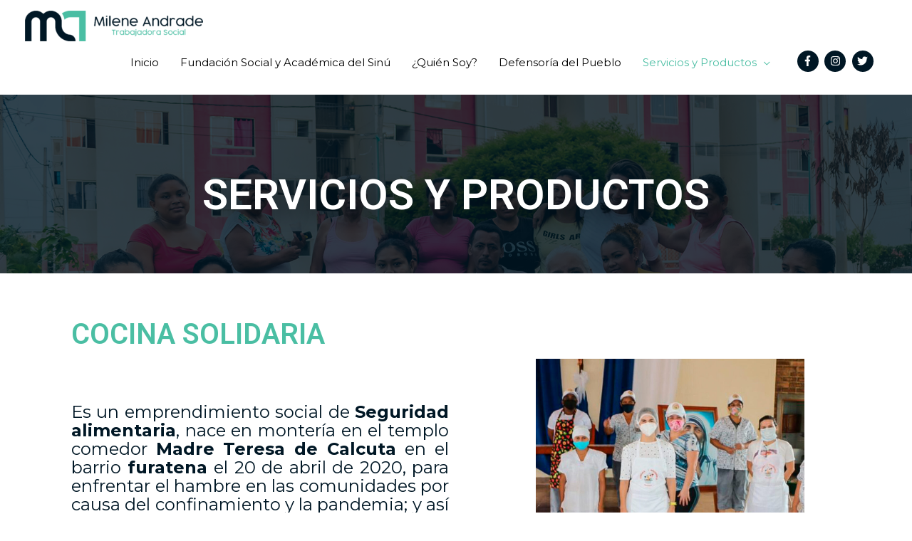

--- FILE ---
content_type: text/css
request_url: https://mariamileneandrade.com/wp-content/uploads/elementor/css/post-1486.css?ver=1672950207
body_size: 464
content:
.elementor-kit-1486{--e-global-color-primary:#4ABEA3;--e-global-color-secondary:#001725;--e-global-color-text:#001725;--e-global-color-accent:#001725;--e-global-color-c930de8:#000;--e-global-color-76172552:#F7F7F7;--e-global-color-472f88a:#862A2A03;--e-global-typography-primary-font-family:"Roboto";--e-global-typography-primary-font-size:60px;--e-global-typography-primary-font-weight:600;--e-global-typography-secondary-font-family:"Roboto";--e-global-typography-secondary-font-size:60px;--e-global-typography-secondary-font-weight:600;--e-global-typography-text-font-family:"Montserrat";--e-global-typography-text-font-size:15px;--e-global-typography-accent-font-family:"Montserrat";--e-global-typography-accent-font-size:15px;--e-global-typography-accent-line-height:0.1em;--e-global-typography-e3ad839-font-family:"Roboto";--e-global-typography-e3ad839-font-size:50px;--e-global-typography-e3ad839-font-weight:600;color:var( --e-global-color-secondary );font-family:var( --e-global-typography-text-font-family );font-size:var( --e-global-typography-text-font-size );}.elementor-kit-1486 p{margin-bottom:0px;}.elementor-kit-1486 a{color:var( --e-global-color-primary );font-family:var( --e-global-typography-text-font-family );font-size:var( --e-global-typography-text-font-size );}.elementor-kit-1486 h1{color:var( --e-global-color-primary );font-family:var( --e-global-typography-primary-font-family );font-size:var( --e-global-typography-primary-font-size );font-weight:var( --e-global-typography-primary-font-weight );}.elementor-kit-1486 h2{color:var( --e-global-color-primary );font-family:var( --e-global-typography-primary-font-family );font-size:var( --e-global-typography-primary-font-size );font-weight:var( --e-global-typography-primary-font-weight );}.elementor-kit-1486 button,.elementor-kit-1486 input[type="button"],.elementor-kit-1486 input[type="submit"],.elementor-kit-1486 .elementor-button{font-family:var( --e-global-typography-text-font-family );font-size:var( --e-global-typography-text-font-size );text-shadow:0px 0px 10px rgba(0,0,0,0.3);color:var( --e-global-color-76172552 );background-color:var( --e-global-color-secondary );border-radius:0px 0px 0px 0px;padding:0px 0px 0px 0px;}.elementor-section.elementor-section-boxed > .elementor-container{max-width:1200px;}.e-con{--container-max-width:1200px;}.elementor-widget:not(:last-child){margin-bottom:20px;}.elementor-element{--widgets-spacing:20px;}{}h1.entry-title{display:var(--page-title-display);}.elementor-kit-1486 e-page-transition{background-color:#FFBC7D;}@media(max-width:1024px){.elementor-kit-1486{font-size:var( --e-global-typography-text-font-size );}.elementor-kit-1486 a{font-size:var( --e-global-typography-text-font-size );}.elementor-kit-1486 h1{font-size:var( --e-global-typography-primary-font-size );}.elementor-kit-1486 h2{font-size:var( --e-global-typography-primary-font-size );}.elementor-kit-1486 button,.elementor-kit-1486 input[type="button"],.elementor-kit-1486 input[type="submit"],.elementor-kit-1486 .elementor-button{font-size:var( --e-global-typography-text-font-size );}.elementor-section.elementor-section-boxed > .elementor-container{max-width:1024px;}.e-con{--container-max-width:1024px;}}@media(max-width:767px){.elementor-kit-1486{font-size:var( --e-global-typography-text-font-size );}.elementor-kit-1486 a{font-size:var( --e-global-typography-text-font-size );}.elementor-kit-1486 h1{font-size:var( --e-global-typography-primary-font-size );}.elementor-kit-1486 h2{font-size:var( --e-global-typography-primary-font-size );}.elementor-kit-1486 button,.elementor-kit-1486 input[type="button"],.elementor-kit-1486 input[type="submit"],.elementor-kit-1486 .elementor-button{font-size:var( --e-global-typography-text-font-size );}.elementor-section.elementor-section-boxed > .elementor-container{max-width:767px;}.e-con{--container-max-width:767px;}}

--- FILE ---
content_type: text/css
request_url: https://mariamileneandrade.com/wp-content/uploads/elementor/css/post-3672.css?ver=1673096783
body_size: 1467
content:
.elementor-3672 .elementor-element.elementor-element-e7bdd07 > .elementor-container > .elementor-column > .elementor-widget-wrap{align-content:center;align-items:center;}.elementor-3672 .elementor-element.elementor-element-e7bdd07:not(.elementor-motion-effects-element-type-background), .elementor-3672 .elementor-element.elementor-element-e7bdd07 > .elementor-motion-effects-container > .elementor-motion-effects-layer{background-color:#494949;background-image:url("https://mariamileneandrade.com/wp-content/uploads/2021/02/MILENE-ANDRADE-8.jpg");background-repeat:no-repeat;background-size:cover;}.elementor-3672 .elementor-element.elementor-element-e7bdd07 > .elementor-background-overlay{background-color:#001725;opacity:0.8;transition:background 0.3s, border-radius 0.3s, opacity 0.3s;}.elementor-3672 .elementor-element.elementor-element-e7bdd07{transition:background 0.3s, border 0.3s, border-radius 0.3s, box-shadow 0.3s;margin-top:0px;margin-bottom:0px;padding:90px 0px 70px 0px;}.elementor-3672 .elementor-element.elementor-element-3335630{text-align:center;}.elementor-3672 .elementor-element.elementor-element-3335630 .elementor-heading-title{color:#ffffff;font-family:"Roboto";font-size:60px;font-weight:600;text-shadow:25px 13px 21px rgba(0,0,0,0.3);}.elementor-3672 .elementor-element.elementor-element-3335630 > .elementor-widget-container{margin:11px 0px 0px 0px;}.elementor-3672 .elementor-element.elementor-element-d0c9136{text-align:center;}.elementor-3672 .elementor-element.elementor-element-d0c9136 .elementor-heading-title{color:var( --e-global-color-primary );font-family:"Roboto";font-size:50px;font-weight:600;}.elementor-3672 .elementor-element.elementor-element-d0c9136 > .elementor-widget-container{margin:-15px -15px -15px -15px;padding:0px 0px 0px 0px;}.elementor-3672 .elementor-element.elementor-element-ddf422f > .elementor-container{max-width:500px;}.elementor-3672 .elementor-element.elementor-element-8ccbc68.elementor-position-right .elementor-image-box-img{margin-left:70px;}.elementor-3672 .elementor-element.elementor-element-8ccbc68.elementor-position-left .elementor-image-box-img{margin-right:70px;}.elementor-3672 .elementor-element.elementor-element-8ccbc68.elementor-position-top .elementor-image-box-img{margin-bottom:70px;}.elementor-3672 .elementor-element.elementor-element-8ccbc68 .elementor-image-box-wrapper .elementor-image-box-img{width:100%;}.elementor-3672 .elementor-element.elementor-element-8ccbc68 .elementor-image-box-img img{border-radius:0px;transition-duration:0.5s;}.elementor-3672 .elementor-element.elementor-element-8ccbc68 .elementor-image-box-wrapper{text-align:justify;}.elementor-3672 .elementor-element.elementor-element-8ccbc68 .elementor-image-box-title{margin-bottom:15px;color:var( --e-global-color-primary );font-family:"Roboto";font-size:35px;font-weight:600;line-height:1.2em;letter-spacing:0px;}.elementor-3672 .elementor-element.elementor-element-8ccbc68 .elementor-image-box-description{color:var( --e-global-color-secondary );font-family:"Montserrat";font-size:20px;line-height:2em;letter-spacing:0px;}.elementor-3672 .elementor-element.elementor-element-8ccbc68 > .elementor-widget-container{margin:70px 0px 30px 0px;padding:0px 0px 0px 0px;}.elementor-3672 .elementor-element.elementor-element-4626c2e .elementor-button .elementor-align-icon-right{margin-left:0px;}.elementor-3672 .elementor-element.elementor-element-4626c2e .elementor-button .elementor-align-icon-left{margin-right:0px;}.elementor-3672 .elementor-element.elementor-element-4626c2e .elementor-button{font-family:"Montserrat";font-size:15px;text-shadow:0px 0px 10px rgba(0,0,0,0.3);fill:var( --e-global-color-76172552 );color:var( --e-global-color-76172552 );background-color:var( --e-global-color-secondary );border-radius:40px 40px 40px 40px;padding:15px 30px 15px 30px;}.elementor-3672 .elementor-element.elementor-element-4626c2e .elementor-button:hover, .elementor-3672 .elementor-element.elementor-element-4626c2e .elementor-button:focus{color:var( --e-global-color-76172552 );background-color:var( --e-global-color-secondary );}.elementor-3672 .elementor-element.elementor-element-4626c2e .elementor-button:hover svg, .elementor-3672 .elementor-element.elementor-element-4626c2e .elementor-button:focus svg{fill:var( --e-global-color-76172552 );}.elementor-3672 .elementor-element.elementor-element-4626c2e > .elementor-widget-container{margin:0px 0px 0px 0px;padding:0px 0px 0px 0px;border-radius:0px 0px 0px 0px;}body:not(.rtl) .elementor-3672 .elementor-element.elementor-element-4626c2e{left:-342px;}body.rtl .elementor-3672 .elementor-element.elementor-element-4626c2e{right:-342px;}.elementor-3672 .elementor-element.elementor-element-4626c2e{top:451px;}.elementor-3672 .elementor-element.elementor-element-19cd1af .elementor-button{border-radius:30px 30px 30px 30px;}.elementor-3672 .elementor-element.elementor-element-7d2a20c.elementor-position-right .elementor-image-box-img{margin-left:70px;}.elementor-3672 .elementor-element.elementor-element-7d2a20c.elementor-position-left .elementor-image-box-img{margin-right:70px;}.elementor-3672 .elementor-element.elementor-element-7d2a20c.elementor-position-top .elementor-image-box-img{margin-bottom:70px;}.elementor-3672 .elementor-element.elementor-element-7d2a20c .elementor-image-box-wrapper .elementor-image-box-img{width:100%;}.elementor-3672 .elementor-element.elementor-element-7d2a20c .elementor-image-box-img img{border-radius:0px;transition-duration:0.5s;}.elementor-3672 .elementor-element.elementor-element-7d2a20c .elementor-image-box-wrapper{text-align:justify;}.elementor-3672 .elementor-element.elementor-element-7d2a20c .elementor-image-box-title{margin-bottom:15px;color:var( --e-global-color-primary );font-family:"Roboto";font-size:35px;font-weight:600;line-height:1.2em;letter-spacing:0px;}.elementor-3672 .elementor-element.elementor-element-7d2a20c .elementor-image-box-description{color:var( --e-global-color-secondary );font-family:"Montserrat";font-size:20px;line-height:2em;letter-spacing:0px;}.elementor-3672 .elementor-element.elementor-element-7d2a20c > .elementor-widget-container{margin:70px 0px 30px 0px;padding:0px 0px 0px 0px;}.elementor-3672 .elementor-element.elementor-element-df3c896 .elementor-button .elementor-align-icon-right{margin-left:0px;}.elementor-3672 .elementor-element.elementor-element-df3c896 .elementor-button .elementor-align-icon-left{margin-right:0px;}.elementor-3672 .elementor-element.elementor-element-df3c896 .elementor-button{font-family:"Montserrat";font-size:15px;text-shadow:0px 0px 10px rgba(0,0,0,0.3);fill:var( --e-global-color-76172552 );color:var( --e-global-color-76172552 );background-color:var( --e-global-color-secondary );border-radius:40px 40px 40px 40px;padding:15px 30px 15px 30px;}.elementor-3672 .elementor-element.elementor-element-df3c896 .elementor-button:hover, .elementor-3672 .elementor-element.elementor-element-df3c896 .elementor-button:focus{color:var( --e-global-color-76172552 );background-color:var( --e-global-color-secondary );}.elementor-3672 .elementor-element.elementor-element-df3c896 .elementor-button:hover svg, .elementor-3672 .elementor-element.elementor-element-df3c896 .elementor-button:focus svg{fill:var( --e-global-color-76172552 );}.elementor-3672 .elementor-element.elementor-element-df3c896 > .elementor-widget-container{margin:0px 0px 0px 0px;padding:0px 0px 0px 0px;border-radius:0px 0px 0px 0px;}body:not(.rtl) .elementor-3672 .elementor-element.elementor-element-df3c896{left:321.972px;}body.rtl .elementor-3672 .elementor-element.elementor-element-df3c896{right:321.972px;}.elementor-3672 .elementor-element.elementor-element-df3c896{top:514.948px;}.elementor-3672 .elementor-element.elementor-element-2011415 .elementor-button{border-radius:30px 30px 30px 30px;}.elementor-3672 .elementor-element.elementor-element-9fec30d.elementor-position-right .elementor-image-box-img{margin-left:70px;}.elementor-3672 .elementor-element.elementor-element-9fec30d.elementor-position-left .elementor-image-box-img{margin-right:70px;}.elementor-3672 .elementor-element.elementor-element-9fec30d.elementor-position-top .elementor-image-box-img{margin-bottom:70px;}.elementor-3672 .elementor-element.elementor-element-9fec30d .elementor-image-box-wrapper .elementor-image-box-img{width:100%;}.elementor-3672 .elementor-element.elementor-element-9fec30d .elementor-image-box-img img{border-radius:0px;transition-duration:0.5s;}.elementor-3672 .elementor-element.elementor-element-9fec30d .elementor-image-box-wrapper{text-align:justify;}.elementor-3672 .elementor-element.elementor-element-9fec30d .elementor-image-box-title{margin-bottom:15px;color:var( --e-global-color-primary );font-family:"Roboto";font-size:35px;font-weight:600;line-height:1.2em;letter-spacing:0px;}.elementor-3672 .elementor-element.elementor-element-9fec30d .elementor-image-box-description{color:var( --e-global-color-secondary );font-family:"Montserrat";font-size:20px;line-height:2em;letter-spacing:0px;}.elementor-3672 .elementor-element.elementor-element-9fec30d > .elementor-widget-container{margin:70px 0px 75px 0px;padding:0px 0px 0px 0px;}.elementor-3672 .elementor-element.elementor-element-bc5f6c8 .elementor-button{border-radius:30px 30px 30px 30px;}.elementor-3672 .elementor-element.elementor-element-7848e0d .elementor-button .elementor-align-icon-right{margin-left:0px;}.elementor-3672 .elementor-element.elementor-element-7848e0d .elementor-button .elementor-align-icon-left{margin-right:0px;}.elementor-3672 .elementor-element.elementor-element-7848e0d .elementor-button{font-family:"Montserrat";font-size:15px;text-shadow:0px 0px 10px rgba(0,0,0,0.3);fill:var( --e-global-color-76172552 );color:var( --e-global-color-76172552 );background-color:var( --e-global-color-secondary );border-radius:40px 40px 40px 40px;padding:15px 30px 15px 30px;}.elementor-3672 .elementor-element.elementor-element-7848e0d .elementor-button:hover, .elementor-3672 .elementor-element.elementor-element-7848e0d .elementor-button:focus{color:var( --e-global-color-76172552 );background-color:var( --e-global-color-secondary );}.elementor-3672 .elementor-element.elementor-element-7848e0d .elementor-button:hover svg, .elementor-3672 .elementor-element.elementor-element-7848e0d .elementor-button:focus svg{fill:var( --e-global-color-76172552 );}.elementor-3672 .elementor-element.elementor-element-7848e0d > .elementor-widget-container{margin:0px 0px 108px 0px;padding:0px 0px 0px 0px;border-radius:0px 0px 0px 0px;}body:not(.rtl) .elementor-3672 .elementor-element.elementor-element-7848e0d{left:-345.01px;}body.rtl .elementor-3672 .elementor-element.elementor-element-7848e0d{right:-345.01px;}.elementor-3672 .elementor-element.elementor-element-7848e0d{top:531.931px;}.elementor-3672 .elementor-element.elementor-element-fe7ed2c{margin-top:50px;margin-bottom:0px;}.elementor-3672 .elementor-element.elementor-element-5d92647 .elementor-heading-title{font-size:40px;}.elementor-3672 .elementor-element.elementor-element-5d92647 > .elementor-widget-container{margin:0px 0px 0px 50px;}.elementor-3672 .elementor-element.elementor-element-3d63c32{text-align:justify;font-size:24px;}.elementor-3672 .elementor-element.elementor-element-3d63c32 > .elementor-widget-container{margin:0px 0px 0px 50px;}.elementor-3672 .elementor-element.elementor-element-b03bce7 .elementor-button{border-radius:30px 30px 30px 30px;padding:15px 30px 15px 30px;}.elementor-3672 .elementor-element.elementor-element-b03bce7 > .elementor-widget-container{margin:10px 0px 0px 45px;}.elementor-3672 .elementor-element.elementor-element-21b8bcb img{width:65%;transition-duration:0.5s;}.elementor-3672 .elementor-element.elementor-element-21b8bcb > .elementor-widget-container{margin:60px 0px 0px 0px;}.elementor-3672 .elementor-element.elementor-element-88bbe88{margin-top:50px;margin-bottom:0px;}.elementor-3672 .elementor-element.elementor-element-2b73694 img{width:65%;transition-duration:0.5s;}.elementor-3672 .elementor-element.elementor-element-2b73694 > .elementor-widget-container{margin:110px 0px 0px 0px;}.elementor-3672 .elementor-element.elementor-element-9c042ab .elementor-heading-title{font-size:40px;}.elementor-3672 .elementor-element.elementor-element-023c43a{text-align:justify;font-size:24px;}.elementor-3672 .elementor-element.elementor-element-d3403e2 .elementor-button{border-radius:30px 30px 30px 30px;padding:15px 30px 15px 30px;}.elementor-3672 .elementor-element.elementor-element-d3403e2 > .elementor-widget-container{margin:0px 0px 0px 230px;}.elementor-3672 .elementor-element.elementor-element-6e750bf{margin-top:50px;margin-bottom:0px;}.elementor-3672 .elementor-element.elementor-element-58ca8fe .elementor-heading-title{font-size:45px;}.elementor-3672 .elementor-element.elementor-element-58ca8fe > .elementor-widget-container{margin:0px 0px 0px 50px;}.elementor-3672 .elementor-element.elementor-element-52f3bc0{text-align:justify;font-size:24px;}.elementor-3672 .elementor-element.elementor-element-52f3bc0 > .elementor-widget-container{margin:0px 0px 0px 50px;}.elementor-3672 .elementor-element.elementor-element-878497d .elementor-button{border-radius:30px 30px 30px 30px;padding:15px 30px 15px 30px;}.elementor-3672 .elementor-element.elementor-element-878497d > .elementor-widget-container{margin:0px 0px 0px 45px;}.elementor-3672 .elementor-element.elementor-element-23e8f70 img{width:85%;transition-duration:0.5s;}.elementor-3672 .elementor-element.elementor-element-23e8f70 > .elementor-widget-container{margin:100px 0px 0px 0px;}@media(min-width:1025px){.elementor-3672 .elementor-element.elementor-element-e7bdd07:not(.elementor-motion-effects-element-type-background), .elementor-3672 .elementor-element.elementor-element-e7bdd07 > .elementor-motion-effects-container > .elementor-motion-effects-layer{background-attachment:fixed;}}@media(max-width:1024px){.elementor-3672 .elementor-element.elementor-element-e7bdd07{padding:62px 0px 60px 0px;}}@media(max-width:767px){.elementor-3672 .elementor-element.elementor-element-3335630{text-align:center;}.elementor-3672 .elementor-element.elementor-element-3335630 .elementor-heading-title{font-size:51px;}.elementor-3672 .elementor-element.elementor-element-3335630 > .elementor-widget-container{margin:-5px -5px -5px -5px;}.elementor-3672 .elementor-element.elementor-element-d0c9136 > .elementor-widget-container{margin:-1px -37px -14px -37px;}.elementor-3672 .elementor-element.elementor-element-8ccbc68 .elementor-image-box-img{margin-bottom:0px;}.elementor-3672 .elementor-element.elementor-element-8ccbc68.elementor-position-right .elementor-image-box-img{margin-left:0px;}.elementor-3672 .elementor-element.elementor-element-8ccbc68.elementor-position-left .elementor-image-box-img{margin-right:0px;}.elementor-3672 .elementor-element.elementor-element-8ccbc68.elementor-position-top .elementor-image-box-img{margin-bottom:0px;}.elementor-3672 .elementor-element.elementor-element-8ccbc68 .elementor-image-box-wrapper .elementor-image-box-img{width:100%;}.elementor-3672 .elementor-element.elementor-element-8ccbc68 .elementor-image-box-wrapper{text-align:justify;}.elementor-3672 .elementor-element.elementor-element-8ccbc68 .elementor-image-box-title{margin-bottom:0px;font-size:31px;}.elementor-3672 .elementor-element.elementor-element-8ccbc68 > .elementor-widget-container{margin:0px 15px 0px 15px;padding:0px 0px 0px 0px;}.elementor-3672 .elementor-element.elementor-element-4626c2e .elementor-button{padding:10px 10px 10px 10px;}.elementor-3672 .elementor-element.elementor-element-4626c2e > .elementor-widget-container{margin:-3px 8px 8px 8px;padding:0px 0px 0px 0px;}.elementor-3672 .elementor-element.elementor-element-19cd1af .elementor-button{padding:15px 30px 15px 30px;}.elementor-3672 .elementor-element.elementor-element-19cd1af > .elementor-widget-container{margin:-30px 0px 20px 0px;}.elementor-3672 .elementor-element.elementor-element-7d2a20c .elementor-image-box-img{margin-bottom:0px;}.elementor-3672 .elementor-element.elementor-element-7d2a20c.elementor-position-right .elementor-image-box-img{margin-left:0px;}.elementor-3672 .elementor-element.elementor-element-7d2a20c.elementor-position-left .elementor-image-box-img{margin-right:0px;}.elementor-3672 .elementor-element.elementor-element-7d2a20c.elementor-position-top .elementor-image-box-img{margin-bottom:0px;}.elementor-3672 .elementor-element.elementor-element-7d2a20c .elementor-image-box-wrapper .elementor-image-box-img{width:100%;}.elementor-3672 .elementor-element.elementor-element-7d2a20c .elementor-image-box-wrapper{text-align:justify;}.elementor-3672 .elementor-element.elementor-element-7d2a20c .elementor-image-box-title{font-size:28px;}.elementor-3672 .elementor-element.elementor-element-7d2a20c > .elementor-widget-container{margin:0px 15px 0px 15px;}.elementor-3672 .elementor-element.elementor-element-df3c896 .elementor-button{padding:10px 10px 10px 10px;}.elementor-3672 .elementor-element.elementor-element-df3c896 > .elementor-widget-container{margin:-3px 8px 8px 8px;padding:0px 0px 0px 0px;}.elementor-3672 .elementor-element.elementor-element-2011415 .elementor-button{padding:15px 30px 15px 30px;}.elementor-3672 .elementor-element.elementor-element-2011415 > .elementor-widget-container{margin:-30px 0px 20px 100px;}.elementor-3672 .elementor-element.elementor-element-9fec30d .elementor-image-box-img{margin-bottom:0px;}.elementor-3672 .elementor-element.elementor-element-9fec30d.elementor-position-right .elementor-image-box-img{margin-left:0px;}.elementor-3672 .elementor-element.elementor-element-9fec30d.elementor-position-left .elementor-image-box-img{margin-right:0px;}.elementor-3672 .elementor-element.elementor-element-9fec30d.elementor-position-top .elementor-image-box-img{margin-bottom:0px;}.elementor-3672 .elementor-element.elementor-element-9fec30d .elementor-image-box-wrapper .elementor-image-box-img{width:100%;}.elementor-3672 .elementor-element.elementor-element-9fec30d .elementor-image-box-wrapper{text-align:justify;}.elementor-3672 .elementor-element.elementor-element-9fec30d .elementor-image-box-title{margin-bottom:0px;font-size:34px;}.elementor-3672 .elementor-element.elementor-element-9fec30d > .elementor-widget-container{margin:0px 15px 0px 15px;}.elementor-3672 .elementor-element.elementor-element-bc5f6c8 .elementor-button{padding:15px 30px 15px 30px;}.elementor-3672 .elementor-element.elementor-element-bc5f6c8 > .elementor-widget-container{margin:0px 0px 0px 100px;}.elementor-3672 .elementor-element.elementor-element-7848e0d .elementor-button{padding:10px 10px 10px 10px;}.elementor-3672 .elementor-element.elementor-element-7848e0d > .elementor-widget-container{margin:-3px 8px 8px 8px;padding:0px 0px 0px 0px;}}

--- FILE ---
content_type: text/css
request_url: https://mariamileneandrade.com/wp-content/uploads/elementor/css/post-800.css?ver=1672950208
body_size: 922
content:
.elementor-800 .elementor-element.elementor-element-297cd92 > .elementor-container{max-width:914px;}.elementor-800 .elementor-element.elementor-element-297cd92{margin-top:0px;margin-bottom:0px;}.elementor-800 .elementor-element.elementor-element-5b77ec3 .elementor-testimonial-wrapper{text-align:center;}.elementor-800 .elementor-element.elementor-element-5b77ec3 .elementor-testimonial-content{color:var( --e-global-color-secondary );font-family:"Alex Brush";font-size:34px;font-weight:100;}.elementor-800 .elementor-element.elementor-element-5b77ec3 .elementor-testimonial-wrapper .elementor-testimonial-image img{width:45px;height:45px;}.elementor-800 .elementor-element.elementor-element-5b77ec3 > .elementor-widget-container{margin:14px 0px -40px 0px;}.elementor-800 .elementor-element.elementor-element-456fab6 > .elementor-container{max-width:1600px;}.elementor-800 .elementor-element.elementor-element-456fab6:not(.elementor-motion-effects-element-type-background), .elementor-800 .elementor-element.elementor-element-456fab6 > .elementor-motion-effects-container > .elementor-motion-effects-layer{background-image:url("https://mariamileneandrade.com/wp-content/uploads/2021/02/SLIDER-1.jpg");background-position:center center;background-repeat:no-repeat;background-size:cover;}.elementor-800 .elementor-element.elementor-element-456fab6 > .elementor-background-overlay{background-color:transparent;background-image:linear-gradient(80deg, #001725 0%, #001725 30%);opacity:0.85;transition:background 0.3s, border-radius 0.3s, opacity 0.3s;}.elementor-800 .elementor-element.elementor-element-456fab6{transition:background 0.3s, border 0.3s, border-radius 0.3s, box-shadow 0.3s;margin-top:32px;margin-bottom:-80px;padding:50px 0px 0px 0px;}.elementor-800 .elementor-element.elementor-element-456fab6 > .elementor-shape-top .elementor-shape-fill{fill:#FFFFFF;}.elementor-800 .elementor-element.elementor-element-456fab6 > .elementor-shape-top svg{width:calc(191% + 1.3px);height:89px;}.elementor-800 .elementor-element.elementor-element-f24295f > .elementor-container{max-width:1600px;}.elementor-800 .elementor-element.elementor-element-f24295f{margin-top:-20px;margin-bottom:-25px;padding:11px 0px 0px 0px;}.elementor-800 .elementor-element.elementor-element-83e411e.elementor-position-right .elementor-image-box-img{margin-left:5px;}.elementor-800 .elementor-element.elementor-element-83e411e.elementor-position-left .elementor-image-box-img{margin-right:5px;}.elementor-800 .elementor-element.elementor-element-83e411e.elementor-position-top .elementor-image-box-img{margin-bottom:5px;}.elementor-800 .elementor-element.elementor-element-83e411e .elementor-image-box-wrapper .elementor-image-box-img{width:14%;}.elementor-800 .elementor-element.elementor-element-83e411e .elementor-image-box-img img{border-radius:0px;opacity:1;transition-duration:0.3s;}.elementor-800 .elementor-element.elementor-element-83e411e .elementor-image-box-title{margin-bottom:16px;color:#f7f7f7;}.elementor-800 .elementor-element.elementor-element-83e411e > .elementor-widget-container{margin:25px 0px -6px 0px;padding:5px 0px 0px 0px;}.elementor-800 .elementor-element.elementor-element-017f1e1 .elementor-repeater-item-4a09f7b.elementor-social-icon{background-color:#FFFFFF00;}.elementor-800 .elementor-element.elementor-element-017f1e1 .elementor-repeater-item-4a09f7b.elementor-social-icon i{color:#FFFFFF;}.elementor-800 .elementor-element.elementor-element-017f1e1 .elementor-repeater-item-4a09f7b.elementor-social-icon svg{fill:#FFFFFF;}.elementor-800 .elementor-element.elementor-element-017f1e1 .elementor-repeater-item-da695d6.elementor-social-icon i{color:#FFFFFF;}.elementor-800 .elementor-element.elementor-element-017f1e1 .elementor-repeater-item-da695d6.elementor-social-icon svg{fill:#FFFFFF;}.elementor-800 .elementor-element.elementor-element-017f1e1 .elementor-repeater-item-139b784.elementor-social-icon{background-color:#FFFFFF00;}.elementor-800 .elementor-element.elementor-element-017f1e1 .elementor-repeater-item-139b784.elementor-social-icon i{color:#FFFFFF;}.elementor-800 .elementor-element.elementor-element-017f1e1 .elementor-repeater-item-139b784.elementor-social-icon svg{fill:#FFFFFF;}.elementor-800 .elementor-element.elementor-element-017f1e1{--grid-template-columns:repeat(0, auto);--icon-size:16px;--grid-column-gap:7px;--grid-row-gap:0px;}.elementor-800 .elementor-element.elementor-element-017f1e1 .elementor-widget-container{text-align:center;}.elementor-800 .elementor-element.elementor-element-017f1e1 .elementor-social-icon{background-color:#F7F7F700;--icon-padding:0.9em;}.elementor-800 .elementor-element.elementor-element-017f1e1 .elementor-social-icon i{color:#f4f4f4;}.elementor-800 .elementor-element.elementor-element-017f1e1 .elementor-social-icon svg{fill:#f4f4f4;}.elementor-800 .elementor-element.elementor-element-017f1e1 .elementor-icon{border-radius:0px 0px 0px 0px;}.elementor-800 .elementor-element.elementor-element-017f1e1 .elementor-social-icon:hover{background-color:rgba(0,0,0,0);}.elementor-800 .elementor-element.elementor-element-017f1e1 .elementor-social-icon:hover i{color:#4ABEA3;}.elementor-800 .elementor-element.elementor-element-017f1e1 .elementor-social-icon:hover svg{fill:#4ABEA3;}.elementor-800 .elementor-element.elementor-element-017f1e1 > .elementor-widget-container{margin:-2px 0px 0px 0px;padding:20px 0px 0px 0px;}.elementor-800 .elementor-element.elementor-element-e2cdef6{column-gap:0px;text-align:center;color:#FFFFFF;font-family:"Montserrat";font-size:10px;line-height:0.1em;}.elementor-800 .elementor-element.elementor-element-e2cdef6 > .elementor-widget-container{margin:-7px 0px 5px 0px;padding:0px 0px 0px 0px;}@media(max-width:1024px){.elementor-800 .elementor-element.elementor-element-456fab6{margin-top:0px;margin-bottom:-75px;padding:6px 30px 80px 30px;}}@media(max-width:767px){.elementor-800 .elementor-element.elementor-element-297cd92{margin-top:0px;margin-bottom:33px;}.elementor-800 .elementor-element.elementor-element-5b77ec3 .elementor-testimonial-content{font-size:30px;}.elementor-800 .elementor-element.elementor-element-5b77ec3 > .elementor-widget-container{margin:0px 0px 0px 0px;padding:0px 10px 0px 10px;}.elementor-800 .elementor-element.elementor-element-456fab6{margin-top:0px;margin-bottom:0px;padding:0px 0px 110px 0px;}.elementor-800 .elementor-element.elementor-element-83e411e .elementor-image-box-img{margin-bottom:5px;}.elementor-800 .elementor-element.elementor-element-83e411e .elementor-image-box-wrapper .elementor-image-box-img{width:55%;}.elementor-800 .elementor-element.elementor-element-83e411e > .elementor-widget-container{margin:100px 0px 0px 0px;}.elementor-800 .elementor-element.elementor-element-017f1e1{--icon-size:22px;--grid-column-gap:0px;}.elementor-800 .elementor-element.elementor-element-e2cdef6{font-size:15px;}.elementor-800 .elementor-element.elementor-element-e2cdef6 > .elementor-widget-container{margin:0px 0px 0px 0px;}}